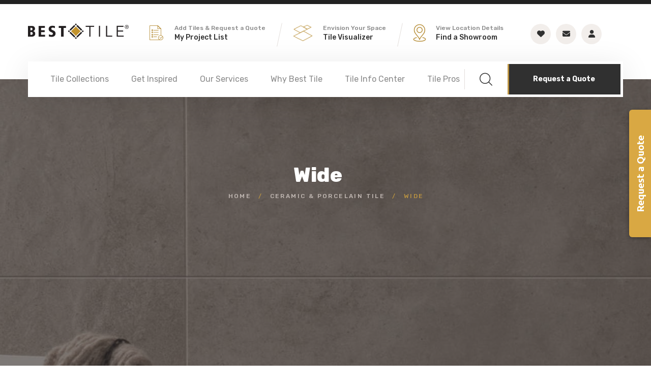

--- FILE ---
content_type: text/html; charset=utf-8
request_url: https://besttile.com/tile-collections/ceramic-and-porcelain/wide
body_size: 15882
content:

<!DOCTYPE html>
<html lang="en" dir="ltr" data-pnotify-firstpos1="140">
<head>
    <meta charset="UTF-8" />
    <meta name="viewport" content="width=device-width, initial-scale=1.0" />

    <title itemprop="name">Wide</title>
     <meta name="description" content="Wide Italian Porcelain Tile" />
        <meta name="keywords" content="" />
   
    <link href="/images/favicon.ico" rel="shortcut icon" />

    <!-- fonts -->
    <link rel="preconnect" href="https://fonts.googleapis.com">

    <link rel="preconnect" href="https://fonts.gstatic.com" crossorigin>

    <link href="https://fonts.googleapis.com/css2?family=Ubuntu:ital,wght@0,300;0,400;0,500;0,600;0,700;0,800;0,900;1,300;1,400;1,500;1,600;1,700;1,800;1,900&display=swap"
          rel="stylesheet">
 <link href="https://fonts.googleapis.com/css2?family=Rubik:ital,wght@0,300;0,400;0,500;0,600;0,700;0,800;0,900;1,300;1,400;1,500;1,600;1,700;1,800;1,900&display=swap"
          rel="stylesheet">

    <link rel="stylesheet" href="/assets/vendors/bootstrap/css/bootstrap.min.css" />
    <link rel="stylesheet" href="/assets/vendors/animate/animate.min.css" />
    <link rel="stylesheet" href="/assets/vendors/animate/custom-animate.css" />
    <link rel="stylesheet" href="https://cdnjs.cloudflare.com/ajax/libs/font-awesome/6.3.0/css/all.min.css" />
    <link rel="stylesheet" href="/assets/vendors/jarallax/jarallax.css" />
    <link rel="stylesheet" href="/assets/vendors/jquery-magnific-popup/jquery.magnific-popup.css" />
    <link rel="stylesheet" href="/assets/vendors/nouislider/nouislider.min.css" />
    <link rel="stylesheet" href="/assets/vendors/nouislider/nouislider.pips.css" />
    <link rel="stylesheet" href="/assets/vendors/odometer/odometer.min.css" />
    <link rel="stylesheet" href="/assets/vendors/swiper/swiper.min.css" />
    <link rel="stylesheet" href="/assets/vendors/ambed-icons/style.css">
    <link rel="stylesheet" href="/assets/vendors/tiny-slider/tiny-slider.min.css" />
    <link rel="stylesheet" href="/assets/vendors/reey-font/stylesheet.css" />
    <link rel="stylesheet" href="/assets/vendors/owl-carousel/owl.carousel.min.css" />
    <link rel="stylesheet" href="/assets/vendors/owl-carousel/owl.theme.default.min.css" />
    <link rel="stylesheet" href="/assets/vendors/bxslider/jquery.bxslider.css" />
    <link rel="stylesheet" href="/assets/vendors/bootstrap-select/css/bootstrap-select.min.css" />
    <link rel="stylesheet" href="/assets/vendors/vegas/vegas.min.css" />
    <link rel="stylesheet" href="/assets/vendors/jquery-ui/jquery-ui.css" />
    <link rel="stylesheet" href="/assets/vendors/timepicker/timePicker.css" />

    <!-- template styles -->
    <link rel="stylesheet" href="/assets/css/ambed.css?v=2272" />
    <link rel="stylesheet" href="/assets/css/ambed-responsive.css?v=120h" />

    <!-- modes css -->
    <link rel="stylesheet" href="/assets/css/ambed-light.css">
    
    <script src="/assets/vendors/jquery/jquery-3.6.0.min.js"></script>
        <!-- Google tag (gtag.js) -->
        <script async src="https://www.googletagmanager.com/gtag/js?id=G-QGZHQWLDB0"></script>
        <script>
          window.dataLayer = window.dataLayer || [];
          function gtag(){dataLayer.push(arguments);}
          gtag('js', new Date());
        
          gtag('config', 'G-QGZHQWLDB0');
    </script>
</head>
<body class="header_sticky">
  <div class="search-input" style="display:none;">
	      <span class="search-icon"><i class="fa fa-search"></i></span>
	        <span class="search-go"><i class="fa fa-chevron-right"></i></span>
	      <span class="search-close"><i class="fa fa-times"></i></span>
	       <input type="text" placeholder="Search Tile:" />
	
</div>
    <header class="main-header clearfix">
        <div class="main-header__top">
      
            <div class="container">



<div class="main-header__top-inner clearfix">
    <div class="main-header__logo">
        <a href="/">
            <img src="/assets/images/resources/logo-black.png" alt="" class="dark-logo">
            <img src="/assets/images/resources/logo-2.png" alt="" class="light-logo">
        </a>
    </div>
    <div class="main-header__top-right">
        <div class="main-header__top-right-content">
            <div class="main-header__top-address-box">
                <ul class="list-unstyled main-header__top-address">
                        <li>
                            <div class="icon">
                                <span class="icon-list"></span>
                            </div>
                            <div class="content">
                                <p>Add Tiles &amp; Request a Quote</p>
                                <h5><a href="/project-list">My Project List</a></h5>
                            </div>
                        </li>


                    <li>
                        <div class="icon">
                            <img src="/images/visualizer-icon.png" alt="" style="height: 32px;" />
                        </div>
                        <div class="content">
                            <p>Envision Your Space</p>
                            <h5><a href="/visualizer">Tile Visualizer</a></h5>
                        </div>
                    </li>
                    <li>
                        <div class="icon icon--location">
                            <span class="icon-location"></span>
                        </div>
                        <div class="content">
                            <p>View Location Details</p>
                            <h5><a href="/find-a-showroom">Find a Showroom</a></h5>
                        </div>
                    </li>
                </ul>
            </div>
            <div class="main-header__top-right-social">
                <a href="/favorites" title="Favorites"><i class="fa fa-heart"></i></a>
                <a href="/contact" title="Contact Us"><i class="fa fa-envelope"></i></a>

                    <a href="/request-samples" title="Request Samples"><i class="fa fa-user"></i></a>
            </div>
        </div>
    </div>
</div>






            </div>
        </div>

        <style type="text/css">
            .stricky-fixed .stickylogo {
                display: inline-block !important;
            }

            .stricky-fixed .main-menu__list > li {
                padding-top: 10px;
                padding-bottom: 10px;
            }

            .strickysocial {
                display: inline-block !important;
            }

            .stricky-fixed > .strickysocial {
                display: inline-block !important;
                list-style: none;
            }

            .strickysocial li {
                display: inline-block !important;
                display: inline-block !important;
                padding: 0 10px;
            }

                .strickysocial li i {
                    font-size: 28px;
                }

            .stricky-fixed .strickycontainer {
                width: 100% !important;
                max-width: 100% !important;
                padding: 0 80px;
                background: #fff;
            }

            .main-menu__wrapper-inner {
                padding-left: 0px;
            }
        </style>
        <nav class="mobile-menu-only" style="display:none;">
       <a href="#" class="mobile-nav__toggler"><i class="fa fa-bars"></i></a>
             <img src="/assets/images/resources/logo-black.png" alt="" class="dark-logo" />
             <div class="main-menu__search-btn-box">
	                                     <div class="main-menu__search-box">
	                                         <a href="#" class="main-menu__search search-toggler icon-magnifying-glass"></a>
	                                     </div>
	                                     <div class="main-menu__locations">
	                                     <div class="icon icon--location">
					                                 <a href="/find-a-showroom"><span class="icon-location"></span></a>
                        </div>
	                                     </div>
	                                     <div class="main-menu__btn-box">
	                                     <div class="quote-button">
	                                               <a href="/request-a-quote" class="thm-btn main-menu__btn">Request a Quote</a>
	                                         </div>                                   
	                                     </div>
                            </div>
        </nav>
        <nav class="main-menu clearfix">
            <div class="main-menu__wrapper clearfix">
                <div class="container strickycontainer" style="position: relative; z-index:3">
                    <div class="main-menu__wrapper-inner clearfix">
                        <div class="main-menu__left">
                            <div class="main-menu__main-menu-box">
                               

                                <ul class="main-menu__list">
                                    <li class="dropdown stickylogo" style="display:none;">
                                        <!--<div class="stickylogo" style="display:none;">-->
                                        <a href="/">
                                            <img src="/assets/images/resources/logo-black.png" alt="" class="dark-logo">
                                        </a>
                                        <!-- </div>-->
                                    </li>
                                    <li class="dropdown">
                                        <a href="/tile-collections">
                                            Tile Collections
                                            <span class="main-menu-border"></span>
                                        </a>
                                        <ul>
                                            <li><a href="/tile-collections/new-tile-arrivals">New Tile Arrivals</a></li>
                                            <li>
                                                <a href="/tile-collections/ceramic-and-porcelain">Ceramic and Porcelain</a>
                                            </li>
                                            <li>
                                                <a href="/tile-collections/natural-stone">Natural Stone</a>
                                            </li>
                                            <li>
                                                <a href="/tile-collections/glass">
                                                    Glass
                                                </a>
                                            </li>
                                            <li>
                                                <a href="/tile-collections/mosaics">
                                                    Mosaics
                                                </a>
                                            </li>
                                            <li><a href="/tile-collections/accessories">Accessories</a></li>
                                            <li><a href="/tile-collections/made-in-the-usa">Made in the USA</a></li>
                                            <li>
                                                <a href="/tile-collections/trending-looks">Trending Looks</a>
                                            </li>
                                            <li>
                                                <a href="/tile-collections/preferred-vendors">
                                                    Preferred Vendors
                                                </a>
                                            </li>
                                            <li>
                                                <a href="/tile-collections/collections-on-sale">
                                                    Collections
                                                    On Sale
                                                </a>
                                            </li>
                                        </ul>
                                    </li>

                                    <li class="dropdown">
                                        <a href="#">Get Inspired<span class="main-menu-border"></span></a>
                                        <ul>
                                            <li><a href="/design-ideas">Design Ideas Gallery</a></li>  
                                            <li><a href="/visualizer">Room Visualizer</a></li>
                                            <li><a href="/tileology">Tile Blog</a></li>  
		                        <li><a href="/mix-and-match-lookbook-2024.html" target="_blank">Mix &amp; Match Lookbook 2024</a></li>
		                        <li><a href="/fw-lookbook-2024.html" target="_blank">Fall/Winter Lookbook 2024</a></li>	
                                        </ul>
                                    </li>

                                    <li class="dropdown">
                                        <a href="/our-services">
                                            Our Services
                                            <span class="main-menu-border"></span>
                                        </a>
                                        <ul>
                                            <li>
                                                <a href="/latest-tile-fashions" title="Latest Tile Trends">
                                                    Latest Tile Fashions
                                                </a>
                                            </li>
                                            <li>
                                                <a href="/tile-design" title="Tile Design Services">
                                                    Tile Design Services
                                                </a>
                                            </li>
                                            <li>
                                                <a href="/expert-installation-advice" title="Tile Installation Help">
                                                    Expert Installation Advice
                                                </a>
                                            </li>
                                        </ul>
                                    </li>
                                    
                                    <li class="dropdown">
                                        <a href="/why-best-tile">
                                            Why Best Tile
                                            <span class="main-menu-border"></span>
                                        </a>
                                         <ul>
					                                            <li>
					                                                <a href="/our-story" title="Our Story">
					                                                    Our Story
					                                                </a>
					                                            </li>
					                                            <li>
					                                                <a href="/our-philosophy" title="Our Philosophy">
					                                                    Our Philosophy
					                                                </a>
					                                            </li>
					                                            <li>
					                                                <a href="/careers" title="Join Our Team">
					                                                    Careers
					                                                </a>
					                                            </li>
                                        </ul>
                                    </li>
                                    <li class="dropdown">
                                        <a href="/tile-information-center">
                                            Tile Info Center
                                            <span class="main-menu-border"></span>
                                        </a>
                                        <ul>

                                            <li>
                                                <a href="/selecting-the-right-tile">
                                                    Selecting the Right Tile
                                                </a>
                                            </li>
                                            <li>
                                                <a href="/shade-variation">
                                                    Shade Variation
                                                </a>
                                            </li>
                                            <li>
                                                <a href="/wear-rating-system">
                                                    Wear Rating System
                                                </a>
                                            </li>
                                            <li>
                                                <a href="/do-it-yourself">
                                                    DIY Installation
                                                </a>
                                            </li>
                                            <li>
                                                <a href="/maintaining-your-tile">
                                                    Maintaining Your Tile
                                                </a>
                                            </li>
                                            <li>
                                                <a href="/tile-calculator">
                                                    Tile Calculator
                                                </a>
                                            </li>
                                            <li>
                                                <a href="/tile-faq">
                                                    Frequently Asked Questions
                                                </a>
                                            </li>
                                            <li>
                                                <a href="/patterns">
                                                    Tile Patterns
                                                </a>
                                            </li>
                                            <li>
                                                <a href="/green-facts">
                                                    Green Facts
                                                </a>
                                            </li>
                                            <li>
                                                <a href="glossary">
                                                    Tile Glossary
                                                </a>
                                            </li>

                                            <li><a href="/tile-videos">Tile Videos</a></li>

                                            <li><a href="/product-literature">Product Literature</a></li>
                                        </ul>
                                    </li>
                                    <li class="dropdown">
                                        <a href="#">
                                            Tile Pros
                                            <span class="main-menu-border"></span>
                                        </a>
                                        <ul>

                                            <li>
                                                <a href="/architects-and-designers">
                                                    Architects and Designers
                                                </a>
                                            </li>
                                            <li>
                                                <a href="/contractors">
                                                    Contractors
                                                </a>
                                            </li>
                                            <li>
                                                <a href="/sample-request-login">
                                                    Sample Requests
                                                </a>
                                            </li>
                                            <li>
                                                <a target="_blank" href="https://shop.eastcoasttile.com">
                                                    Trade Login
                                                </a>
                                            </li>
                                        </ul>


                                    </li>

                                </ul>
                            </div>
                        </div>
                        <script>
			$(document).ready(function(){
			$('.search-input input').keypress(function (e) {
			 var key = e.which;
			 if(key == 13)
			  { 
			  window.location.replace('/search/' + $('.search-input input').val());
					
			  }
                        }); 
			
			$('.search-go').on('click', function(e){
					 window.location.replace('/search/' + $('.search-input input').val());
							});
			
			  $('.search-close').on('click', function(e){
				$('.search-input').slideUp();
				});
			
			  $('.search-toggler').on('click', function(e){
			    if ( $('.search-input').css('display') == 'none' ) {
			    $('.search-input').slideDown();
			    $('.search-input input').focus()
			       }
			    else {
                               $('.search-input').slideUp();
                               $('.search-input input').val('');
			       }
			     });
			});
                        </script>
                        <style type="text/css">
                            .search-input { width: 100%;
  transform: translateY(0);
  box-shadow: 0 10px 15px #0000001a;
  margin-top: 0px;
  padding-top: 0px;
  padding-left: 300px;
  padding-right:300px;
  background: #fff;
  position: fixed;
  top: 0;
  z-index: 1000;
  clear: both;
  height: 61px;
			  }
  
			  .search-go {
			 position: relative;
			   right: 50px;
			   top: 15px;
			   cursor: pointer;
			   z-index: 1000;
			   font-weight: 900;
			   font-size: 32px;
		  padding: 0 20px;
		  float:right;
			}
              .search-input .search-icon { 
                   color: #999;
                   z-index: 1000;
                   color: var(--ambed-base, #ba9341);
                   font-size: 23px;
                   position:absolute;
                   top:16px;
              }               
                              
                              .search-input input {
                              background: #fff;
                              text-align:left;
			      	position: absolute;
			      	display: block;
			      	vertical-align: middle;
			      	-webkit-appearance: none;
			      	outline: none !important;
			      	font-size: 14px;
			      	font-weight: 700;
			      	padding: 15px 10px 15px 30px;
			      	z-index: 1;
			      margin: 0 auto;
			      border-left: solid 0px #ddd;
			      border-bottom: solid 0px #ddd;
			      border-top: solid 0px #ddd;
			      border-right: solid 0px #ddd;
			      width: 600px;
			      color:#333;
                                }
                                
                                .search-input input::-webkit-input-placeholder { /* WebKit, Blink, Edge */
				    color: var(--ambed-base, #ba9341);
				}
				.search-input input:-moz-placeholder { /* Mozilla Firefox 4 to 18 */
				   color: var(--ambed-base, #ba9341);
				   opacity:  1;
				}
				.search-input input::-moz-placeholder { /* Mozilla Firefox 19+ */
				   color: var(--ambed-base, #ba9341);
				   opacity:  1;
				}
				.search-input input:-ms-input-placeholder { /* Internet Explorer 10-11 */
				   color: var(--ambed-base, #ba9341);
				}
				.search-input input::-ms-input-placeholder { /* Microsoft Edge */
				   color: var(--ambed-base, #ba9341);
				}
				
				.search-input input::placeholder { /* Most modern browsers support this now. */
				   color: var(--ambed-base, #ba9341);
}
.search-close {
	position: absolute;
	right: 20px;
	top: 15px;
	z-index: 1;
	cursor: pointer;
}
                        </style>
                        <div class="main-menu__right">
                            <div class="main-menu__search-btn-box">
                                <div class="main-menu__search-box">
                                    <a href="#" class="main-menu__search search-toggler icon-magnifying-glass"></a>
                                </div>
                                <div class="main-menu__btn-box">
                                <div class="quote-button">
                                          <a href="/request-a-quote" class="thm-btn main-menu__btn">Request a Quote</a>
                                    </div>                                   
                                </div>
                            </div>
                        </div>
                    </div>

                </div>
                       
                        
            </div>
        </nav>
                       
    </header>

    <div class="stricky-header stricked-menu main-menu">
        <div class="sticky-header__content"></div><!-- /.sticky-header__content -->
    </div><!-- /.stricky-header -->


    


<style type="text/css">
    .tile-info-section {
    }

        .tile-info-section table {
        }

        .tile-info-section p {
        }

        .tile-info-section h3 {
            padding-top: 30px;
        }

        .tile-info-section h4 {
            padding-top: 30px;
        }

        .tile-info-section h5 {
            padding-top: 30px;
        }

        .tile-info-section h6 {
            padding-top: 30px;
        }

        .tile-info-section ol {
        }

    .header-information {
        background: #900;
        color: #fff;
        font-size: 15px;
        font-weight: 600;
        text-align: center;
        padding: 15px 0;
        border-bottom: 1px solid #400;
    }

        .header-information i {
            padding-right: 7px;
        }

    .social {
        float: right;
    }

        .social li {
            float: right;
            padding: 7px;
        }

    .locations-home {
        padding: 0 100px;
        text-align: center;
    }

    .main-state a {
        display: block;
        font-size: 13px;
    }

    .wear-rating-list {
        padding: 60px 0 100px 0;
    }

        .wear-rating-list p {
            display: inline;
            font-size: 16px;
            padding-bottom: 10px;
        }

        .wear-rating-list b {
            display: inline;
            padding-right: 10px;
            font-size: 16px;
        }

    .wear-row {
        padding-bottom: 10px;
    }

    .right-img {
        float: right;
        width: 100%;
        padding: 10px 0 20px 30px;
    }

    .orange {
        color: #d9a843 !important;
    }

    ul.diamond {
        padding-left: 10px;
        font-size: 15px;
        line-height: 21px;
    }

        ul.diamond li {
            list-style-type: disc;
            padding-left: 5px;
            padding-bottom: 6px;
        }

    .nopad {
        padding: 0 !important;
    }

    .diy-section {
        padding: 20px 0;
    }

        .diy-section p {
            padding: 0 0 20px 0;
        }

        .diy-section h3 {
            color: #d9a843;
            padding: 0px 0 10px 0;
            font-size: 30px;
        }

        .diy-section h4 {
            color: #000;
            padding: 30px 0 10px 0;
            font-size: 20px;
        }

        .diy-section .grayh4 {
            background: #eee;
            text-align: center;
            padding: 4px 0;
            margin: 30px 0 5px 0;
            font-size: 17px;
        }

        .diy-section .ulhalf {
            margin-left: 20px;
        }

            .diy-section .ulhalf li {
                display: inline-block;
                width: 46%;
            }

                .diy-section .ulhalf li:before {
                    content: "\2022";
                    display: inline-block;
                    width: 1em;
                    margin-left: -1em
                }

        .diy-section .ulfull {
            margin-left: 20px;
        }

            .diy-section .ulfull li:before {
                content: "\2022";
                display: inline-block;
                width: 1em;
                margin-left: -1em
            }

        .diy-section table {
            margin-top: 10px;
            margin-bottom: 20px;
        }

            .diy-section table.tablecenter {
                text-align: center;
            }

            .diy-section table .grayrow {
                background: #efefef;
            }

            .diy-section table thead {
                background: #ddd;
            }

                .diy-section table thead td {
                    padding: 7px 7px;
                    font-weight: 700;
                    color: #000;
                }

            .diy-section table tbody td {
                padding: 2px 3px;
                font-size: 13px;
                width: 50%;
            }

    .ek_categorylist_maincategory {
        padding-left: 15px;
    }

        .ek_categorylist_maincategory i {
            padding-right: 5px;
        }

    .selected a {
        color: #d9a843;
    }

    .patternli {
        clear: both;
    }

        .patternli li {
            width: 30%;
            text-align: center;
            padding: 0 2% 2% 0;
            display: inline-block;
        }

    .colorli li {
        display: block;
        clear: both;
    }

    .colorli .ek_facettypeitem {
    }

    .attr {
        border-radius: 9px;
        display: inline-block;
        height: 15px;
        margin-right: 7px;
        width: 15px;
    }

    .ek_selectedfacetcontainer {
        padding: 0 0 20px 0;
    }

        .ek_selectedfacetcontainer b {
            padding: 0 30px 0 0;
        }

        .ek_selectedfacetcontainer a {
            display: inline-block;
            padding: 0 20px;
            border-bottom: solid 4px #ddd;
            margin: 0 20px 0 0;
        }

    .categoryanchors {
        display: block;
        background: #222;
        padding: 10px 0px;
        text-align: center;
    }

        .categoryanchors a {
            border-right: 1px solid #555;
            color: #fff;
            display: inline-block;
            font-size: 22px;
            font-weight: 500;
            line-height: 25px;
            padding: 4px 40px;
            letter-spacing: 1px;
        }

            .categoryanchors a:last-child {
                border-right: none;
            }

    .rootcategories {
        padding: 60px 0;
        text-align: center;
    }

    .rootcategoriesgray {
        background: #eee;
        padding: 60px 0;
        text-align: center;
    }

        .rootcategories img, .rootcategoriesgray img {
            padding-top: 30px;
            padding-bottom: 30px;
            width: 100%;
        }

        .rootcategories h4, .rootcategoriesgray h4 {
            font-size: 25px;
            padding-bottom: 10px;
        }

        .rootcategories p, .rootcategoriesgray p {
            font-size: 16px;
            padding: 0 10%;
        }

        .rootcategories a.goldlink, .rootcategoriesgray a.goldlink {
            border: 1px solid #d9a843;
            border-radius: 0 12px;
            color: #000;
            display: inline-block;
            font-weight: 700;
            margin-top: 40px;
            padding: 10px 40px;
            text-transform: uppercase;
        }


    #designideas .thumbnails img {
        width: auto;
    }

    #productinfo h1 {
        font-size: 30px;
        line-height: 40px;
        padding-bottom: 7px;
    }

    #productinfo p {
        font-size: 15px;
        line-height: 19px;
        padding: 0 0 30px;
    }

    #productinfo img {
        padding: 0 30px 0 0;
    }
    /*Design Ideas*/
    .designideascategories {
        padding: 0px 0 0 0;
        text-align: center;
    }

    .designideascategoriesgray {
        background: #eee;
        padding: 30px 0;
        text-align: center;
    }

        .designideascategories img, .designideascategoriesgray img {
            width: 100%;
        }

        .designideascategories h4, .designideascategoriesgray h4 {
            font-size: 25px;
            margin-top: 5%;
            padding-bottom: 10px;
        }

        .designideascategories p, .designideascategoriesgray p {
            font-size: 16px;
            padding: 0 10%;
        }

        .designideascategories a, .designideascategoriesgray a {
            border: 1px solid #d9a843;
            border-radius: 0 12px;
            color: #000;
            display: inline-block;
            font-weight: 700;
            margin-top: 40px;
            padding: 10px 40px;
            text-transform: uppercase;
        }

    section.aanddsectiontitle {
        padding: 60px 0 0 0;
    }

    section.aandd {
        padding: 0 0 60px 0;
    }

        section.aandd h3 {
            font-size: 25px;
            padding-bottom: 10px;
        }

        section.aandd p {
            padding-bottom: 30px;
        }

        section.aandd img {
            padding: 0 0 30px 30px;
        }

    section.aanddboxes {
        padding: 80px 0;
    }

        section.aanddboxes img {
            padding-bottom: 20px;
        }

        section.aanddboxes h6 {
            padding-bottom: 20px;
        }

        section.aanddboxes p {
            line-height: 1.1em;
            padding-bottom: 10px;
        }

        section.aanddboxes a {
            font-size: 16px;
            font-weight: 700;
            color: #000;
        }
    /*Product Details*/

    .productdetailssection {
    }

    .productdetailssectiongray {
    }

    #patterns h4 {
        padding-bottom: 30px;
    }

    #patterns img {
        padding: 0;
    }

    #patterns span {
        padding: 10px 0 20px 0;
        display: block;
    }

    .footer-logo img {
        width: 50%;
    }

    .footer-tag {
        text-align: center;
    }

    .footer-fas a {
        text-align: right;
        display: block;
    }

    .infotable {
        padding-top: 20px;
        padding-bottom: 60px;
        width: 100%;
    }

        .infotable body {
            width: 100%;
        }

        .infotable tr {
            border-bottom: solid 1px #ddd;
        }

        .infotable td {
            padding: 7px 5px 7px 5px;
            font-size: 16px;
            text-align: left;
            vertical-align: middle;
        }

    #tilesizes h6 {
        font-weight: 400;
    }

    #tilesizes a {
        padding-top: 5px;
    }

    .section-title__title {
        font-size: 27px !important;
    }

    .uldownloads {
        width: 100%;
        margin: 0;
        padding: 0;
    }

        .uldownloads li {
            display: inline-block;
            width: 23%;
        }

            .uldownloads li img {
                padding-right: 7px;
                width: 28px;
                margin-top: -3px;
            }
            
            
            @media screen and (max-width: 480px) {
	     
            .sy-slide strong { left:0 !important; width: 100% !important; }
}
</style>


<section class="page-header" style="height: 900px;">
    <div class="page-header-bg" style="background-image: url(//besttile.com/media/image/12217/wide.jpg);">
        <div class="page-header__inner" style="position: absolute;
  display: block;
  text-align: center;
  z-index: 15;
  top: 300px;
  width: 100%;">
            <div class="page-header-shading" style="display: inline-block;
  padding: 10px 50px 15px 20px;">


                <h2>Wide</h2>
                <ul class="thm-breadcrumb list-unstyled">

<ul>
    <li><a href="/" title="Top" itemprop="url">Home</a></li>

            <li>/</li>
            <li><a href="/tile-collections/ceramic-and-porcelain" title="Ceramic &amp; Porcelain Tile" itemprop="url">Ceramic &amp; Porcelain Tile</a></li>
            <li>/</li>
            <li>Wide</li>
</ul>
                </ul>
            </div>
        </div>
    </div>

</section>
<!--Product Details Start-->

<section class="product-details">
    <div class="container">
        <div class="row">

            <div class="col-lg-12 col-xl-12">

                <div class="vhparent">
                    <div class="vhchild">

                        <div class="project-details__details-content">
                            <h3 class="product-details__title">The Wide Collection                         
                            
</h3>
                           
                        </div>
                        <p class="project-details__room-wallpapers-text" style="margin-top: 30px; margin-bottom: 0px;">
                            The Wide collection from Italy is a high-quality, color body porcelain that expresses the aging process of industrial cement surfaces. With a warmth that is unusual for cutting-edge style trend products, the line is available in a 12" x 24" format in four colors with coordinating 3" x 24" trim. Wide's extremely low shade variation makes it perfect for spaces requiring solid color and subtle movement applications. Rated the most durable wear use for all residential and commercial uses. 
                        </p>


                        <div class="project-details__details-content">
                                <p class="project-details__details-name">
                                        <ul class="uldownloads">
                                            						                   <li>
						                       <a href="/btdownloads/3c1b8a8a-fb42-4539-b3ff-e0e42f14ef75.pdf/" type="application/pdf" target="_blank"><img src="/images/download-icon.png" alt="" /><span>Technical Data Sheet</span></a>
						                   </li>
                                        </ul>
                                    </p>

                        </div>

                    </div>
                </div>
            </div>
        </div>
    </div>
</section>
<div id="product_details">



        <section id="tilesizes" style="margin-top: 0px; padding-top: 20px; background: #fff !important">
            <div class="container">
                <div class="section-title text-center" style="margin-bottom: 40px;">
                    <h2 class="section-title__title">Tile Sizes</h2>
                    <div class="section-title__line"></div>
                </div>
                <div class="row">
                    <div class="col-md-12">
                                    <div class="row">
                                        <div class="col-md-12">


                                                <h6 style="color: #898989; margin: 0 0 20px 0; padding: 20px 0 10px 0; font-weight: 400; text-align: left; border-bottom: solid 1px #ddd; font-size: 18px;"> 12x24  </h6>
                                        </div>
                                    </div>
                                    <div class="row">
                                                    <div class="col-md-3 col-6 text-center">
                                                        <a href="https://besttile.com/tile-collections/ceramic-and-porcelain/wide/4658" title="285174 - 12+ Week Lead Time" tile="Wide<br />fog<br />12x24<br />285174<br />12+ week lead time<br /><a class='addtosamplerequest' href='#' data-sampleid='285174' style='color: #fff; display:block; padding-top:10px;'><i class='fa fa-cart-plus'></i> Add to Project List</a>">
                                                            <img src="//besttile.com/media/image/7782/fa308655-adb4-4fc3-a9ca-a921c35ad520.jpg?size=800" alt="fog 285174" style="padding:0; height: auto; width: 100%;" />
                                                        </a> <span style="display:block; padding-bottom: 30px;">Fog</span>
                                                    </div>
                                                    <div class="col-md-3 col-6 text-center">
                                                        <a href="https://besttile.com/tile-collections/ceramic-and-porcelain/wide/4659" title="286119 - 12+ Week Lead Time" tile="Wide<br />steel<br />12x24<br />286119<br />12+ week lead time<br /><a class='addtosamplerequest' href='#' data-sampleid='286119' style='color: #fff; display:block; padding-top:10px;'><i class='fa fa-cart-plus'></i> Add to Project List</a>">
                                                            <img src="//besttile.com/media/image/7783/cdc78573-6d1f-4b0c-9312-43f62f6a0e8f.jpg?size=800" alt="steel 286119" style="padding:0; height: auto; width: 100%;" />
                                                        </a> <span style="display:block; padding-bottom: 30px;">Steel</span>
                                                    </div>
                                                    <div class="col-md-3 col-6 text-center">
                                                        <a href="https://besttile.com/tile-collections/ceramic-and-porcelain/wide/4660" title="286120 - 12+ Week Lead Time" tile="Wide<br />street<br />12x24<br />286120<br />12+ week lead time<br /><a class='addtosamplerequest' href='#' data-sampleid='286120' style='color: #fff; display:block; padding-top:10px;'><i class='fa fa-cart-plus'></i> Add to Project List</a>">
                                                            <img src="//besttile.com/media/image/7784/5d4249d9-5e0b-4e51-a690-a45263b0cf92.jpg?size=800" alt="street 286120" style="padding:0; height: auto; width: 100%;" />
                                                        </a> <span style="display:block; padding-bottom: 30px;">Street</span>
                                                    </div>
                                                    <div class="col-md-3 col-6 text-center">
                                                        <a href="https://besttile.com/tile-collections/ceramic-and-porcelain/wide/4661" title="286121 - 12+ Week Lead Time" tile="Wide<br />vapour<br />12x24<br />286121<br />12+ week lead time<br /><a class='addtosamplerequest' href='#' data-sampleid='286121' style='color: #fff; display:block; padding-top:10px;'><i class='fa fa-cart-plus'></i> Add to Project List</a>">
                                                            <img src="//besttile.com/media/image/7785/42dfd12c-daa9-4c92-b090-b650dadd59e2.jpg?size=800" alt="vapour 286121" style="padding:0; height: auto; width: 100%;" />
                                                        </a> <span style="display:block; padding-bottom: 30px;">Vapour</span>
                                                    </div>
                                    </div>
                        <br />
                        <br />
                    </div>
                </div>
            </div>
        </section>
            <section id="designideas" class="rootcategoriesgray">
            <div class="container">
                <div class="row justify-content-center">
                    <div class="col-md-12">
                        <div class="section-title text-center">
                            <h2 class="section-title__title">Tile Design Ideas</h2>
                            <div class="section-title__line"></div>
                        </div>

                        <ul id="thumbnails">
                                <li>
                                    <a href="#slide1">
                                        <img src="//besttile.com/media/image/2658/f6bb7b70-d586-4900-ba08-7fafed735108.jpg">
                                    </a>
                                </li>
                                <li>
                                    <a href="#slide2">
                                        <img src="//besttile.com/media/image/2659/da958c44-208a-4105-a199-f415acbe48e2.jpg">
                                    </a>
                                </li>
                        </ul>
                        <div class="thumb-box">
                            <ul class="thumbs"  style="margin-left:0px;padding-left: 0px;">
                                    <li>
                                        <a href="#1" data-slide="1">
                                            <img src="//besttile.com/media/image/2658/f6bb7b70-d586-4900-ba08-7fafed735108.jpg?size=800">
                                        </a>
                                    </li>
                                    <li>
                                        <a href="#2" data-slide="2">
                                            <img src="//besttile.com/media/image/2659/da958c44-208a-4105-a199-f415acbe48e2.jpg?size=800">
                                        </a>
                                    </li>
                            </ul>
                        </div>
                    </div>
                </div>
            </div>
        </section>
            <section id="specifications" class="rootcategories">
            <div class="container">
                <div class="row">
                    <div class="col-md-12">
                        <div class="section-title text-center">
                            <h2 class="section-title__title">Specifications</h2>
                            <div class="section-title__line"></div>
                        </div>
                        <table class="infotable text-left">

                                <tr>
                                    <td style="min-width: 35%;">Sizes Available</td>
                                    <td>12x24, 3x24 bullnose</td>
                                </tr>
                                                                <tr>
                                        <td style="min-width: 35%;">Material</td>
                                        <td>Porcelain</td>
                                    </tr>
                                    <tr>
                                        <td style="min-width: 35%;">Wear Rating</td>
                                        <td>5 - Walls + Residential / Commercial Floor Applications</td>
                                    </tr>
                                    <tr>
                                        <td style="min-width: 35%;">Shade Variation</td>
                                        <td>V2</td>
                                    </tr>
                                    <tr>
                                        <td style="min-width: 35%;">Frost Proof</td>
                                        <td>Yes</td>
                                    </tr>
                                    <tr>
                                        <td style="min-width: 35%;">Country of Origin</td>
                                        <td>Italy</td>
                                    </tr>
                                    <tr>
                                        <td style="min-width: 35%;">Additional Information</td>
                                        <td>Per ANSI standard A108.02,4.3.8.2; tiles longer than 15" should not be staggered more than 1/3 the length of the tile.</td>
                                    </tr>
                        </table>
                    </div>
                </div>
            </div>
        </section>
                                    
        <section class="brand-one brand-two">
            <div class="container">
                <div class="brand-one__inner">
                    <div class="section-title text-center">
                        <h2 class="section-title__title">Patterns</h2>
                        <div class="section-title__line"></div>
                    </div>
                    <div class="row">
                        <div class="col-xl-12">
                            <div class="brand-one__main-content">
                                <div class="thm-swiper__slider swiper-container" data-swiper-options='{"spaceBetween": 100, "slidesPerView": 5, "autoplay": { "delay": 5000 }, "breakpoints": {
                           "0": {
                               "spaceBetween": 20,
                               "slidesPerView": 2
                           },
                           "375": {
                               "spaceBetween": 20,
                               "slidesPerView": 2
                           },
                           "575": {
                               "spaceBetween": 20,
                               "slidesPerView": 3
                           },
                           "767": {
                               "spaceBetween": 30,
                               "slidesPerView": 4
                           },
                           "991": {
                               "spaceBetween": 30,
                               "slidesPerView": 6
                           },
                           "1199": {
                               "spaceBetween": 40,
                               "slidesPerView": 6
                           }
                       }}'>
                                    <div class="swiper-wrapper">
                                            <div class="swiper-slide">
                                                <a href="/images/Patterns/15c1ce2e-b12c-429c-a888-7173ef109994.pdf" target="_blank" style="border: none; padding: 0; margin: 0; display:block;">
                                                    <img alt="" src="/images/Patterns/1f715075-534a-4de6-bb56-23afa4380d8b.jpg" style="width:100%;">
                                                </a>
                                                
                                            </div>
                                            <div class="swiper-slide">
                                                <a href="/images/Patterns/4665803f-8e24-4ae5-b2ae-2058422e9b95.pdf" target="_blank" style="border: none; padding: 0; margin: 0; display:block;">
                                                    <img alt="" src="/images/Patterns/a4b00df8-d2d9-4cff-965f-ef62e941fe4b.jpg" style="width:100%;">
                                                </a>
                                                
                                            </div>
                                            <div class="swiper-slide">
                                                <a href="/images/Patterns/b2b7d33f-8b59-4910-955d-6c10376a7e1d.pdf" target="_blank" style="border: none; padding: 0; margin: 0; display:block;">
                                                    <img alt="" src="/images/Patterns/ca8fe962-1719-4de5-9699-c692ed5af55f.jpg" style="width:100%;">
                                                </a>
                                                
                                            </div>
                                            <div class="swiper-slide">
                                                <a href="/images/Patterns/bb1bdcf2-8dc9-4ec3-a24a-64b6527a15a8.pdf" target="_blank" style="border: none; padding: 0; margin: 0; display:block;">
                                                    <img alt="" src="/images/Patterns/977482a1-5f69-43de-858c-f4b4a93d2638.jpg" style="width:100%;">
                                                </a>
                                                
                                            </div>
                                    </div>
                                </div>
                            </div>
                        </div>
                    </div>
                </div>
            </div>
        </section>
            <section class="rootcategories" >
            <div class="container">
                <div class="section-title text-center" style="margin-bottom: 40px;">
                    <h2 class="section-title__title">Related Tile Collections</h2>
                    <div class="section-title__line"></div>
                </div>
                <div class="row">

                        <div class="col-md-4">
                            <div class="imagebox style1" style="margin:0; padding:0;">
                                <div class="imagebox-header">
                                    <a style="border: 0; padding: 0 0 5px 0; margin:0;" href="/tile-collections/ceramic-and-porcelain/link">
                                            <img alt="rand" style="margin:0; padding:0;" src="//besttile.com/media/image/9787/link.jpg?size=350">

                                    </a>
                                </div>
                                <span>
                                    Link
                                </span>
                            </div>
                        </div>
                        <div class="col-md-4">
                            <div class="imagebox style1" style="margin:0; padding:0;">
                                <div class="imagebox-header">
                                    <a style="border: 0; padding: 0 0 5px 0; margin:0;" href="/tile-collections/ceramic-and-porcelain/step-in">
                                            <img alt="rand" style="margin:0; padding:0;" src="//besttile.com/media/image/11010/step-in.jpg?size=350">

                                    </a>
                                </div>
                                <span>
                                    Step In
                                </span>
                            </div>
                        </div>
                        <div class="col-md-4">
                            <div class="imagebox style1" style="margin:0; padding:0;">
                                <div class="imagebox-header">
                                    <a style="border: 0; padding: 0 0 5px 0; margin:0;" href="/tile-collections/ceramic-and-porcelain/foundry26">
                                            <img alt="rand" style="margin:0; padding:0;" src="//besttile.com/media/image/1575/38559689-85ee-4912-9707-65ca4f132595_foundry26_490x250.jpg?size=350">

                                    </a>
                                </div>
                                <span>
                                    Foundry26
                                </span>
                            </div>
                        </div>

                </div>
            </div>
        </section>
</div>

<img id="easyquotebutton" src="/images/quotebutton.png" alt="free tile quote" />


<style type="text/css">
    .subscribe-content {
    }

        .subscribe-content h3 {
            color: var(--ambed-black, #3c3531);
            font-family: var(--ambed-font, "Rubik", sans-serif);
        }

            .subscribe-content h3 + p {
                padding-top: 5px;
                line-height: 24px;
                font-family: var(--ambed-font, "Rubik", sans-serif);
            }

        .subscribe-content label {
            display: block;
        }

        .subscribe-content input {
            display: block;
            width: 100%;
            padding: 5px 0 0 0;
        }

        .subscribe-content select {
            display: block;
            width: 100%;
        }
</style>

<div id="myModal" class="modal" style="display:none;left: unset !important; top: 5% !important;">
    <div class="modal-content">
        <span class="modal-close">&times;</span>
        <div class="modal-body">
            <div class="div-contact-div style3 three v3">
                <div class="subscribe-content">
                    <div class="col-md-12">
                        <div class="contact-form">
                            <div class="row">
                                <div class="col-md-12">
                                    <h3>Request a Quote</h3>
                                    <p>Thank you for your interest in "<span id="quoteproductname"></span>". Please complete the form below, then click the 'Submit' button, to request a free quote.</p>
                                </div>
                            </div>
                            <div class="row">
                                <div class="col-md-12">
                                    <label>*Select Closest Location</label>
                                    <select id="contact_location" style="border: 2px solid #e5e5e5">
                                        <option value="0">Please Select</option>
                                        <option value="5c231838-5bfc-4b53-ab59-f27c1e29431a">Dedham, MA</option>
                                        <option value="5fe76b77-bff8-4cce-9736-7b757f40167a">Plymouth, MA</option>
                                        <option value="f898163c-3a74-4619-aba6-ceea26b20c79">Shrewsbury, MA</option>
                                        <option value="6e477cfd-97d0-4f7f-ba0e-13890d313f18">Springfield, MA</option>
                                        <option value="7bf93e1a-480d-4a39-b5bc-30b760d61eda">Columbia, MD</option>
                                        <option value="f36dd48b-ea3a-4242-92df-66dd0fc2c1c7">Frederick, MD</option>
                                        <option value="8d6e89a9-c11e-4d44-aacb-21bb20f90cad">Rockville, MD</option>
                                        <option value="247e0df6-f5bc-4d96-96b3-829078a445e3">Charlotte, NC</option>
                                        <option value="04ca7f45-b6bf-4679-b5cf-82991c674ea3">Durham, NC</option>
                                        <option value="0a4cc1ac-a9dc-4374-8a2d-a9ff2a53eb73">Greensboro, NC</option>
                                        <option value="0ac1e640-edcc-4b9a-bae3-0b8c5045bcd6">Raleigh, NC</option>
                                        <option value="19bf6371-bf7d-4b2e-9d2b-c04e32a22544">Hampton, NH</option>
                                        <option value="da1de2ac-af84-4aaa-8769-b552b4db51fe">East Brunswick, NJ</option>
                                        <option value="4964dfeb-4efa-41de-904f-94ca763db6cf">Keyport, NJ</option>
                                        <option value="f4916a62-aaba-4063-972e-0025bcc1051e">Lanoka Harbor, NJ</option>
                                        <option value="1004e680-d291-42b4-88a7-ec44645a4248">Cheektowaga, NY</option>
                                        <option value="89056d10-5fb5-4b70-8f29-85db9e4810b7">Rochester, NY</option>
                                        <option value="acec8cb5-53d7-4a5b-991e-680d7ffcf9d0">Saratoga Springs, NY</option>
                                        <option value="d94c6281-a43f-4f78-8d39-8ad276c4ab77">Schenectady, NY</option>
                                        <option value="7ed5a2c3-a88f-40b9-ac91-f563663f57e7">Syracuse, NY</option>
                                        <option value="1ac6c687-761c-4834-93d1-53ea14a41107">Wappingers Falls, NY</option>
                                        <option value="1194f529-5cc3-417a-a6cf-a2423497bb75">Wexford, PA</option>
                                        <option value="39f18ffe-313a-4a61-a716-83ab51352617">Warwick, RI</option>
                                        <option value="b1adbb8d-b801-40aa-817a-bb63be4b9a31">Falls Church, VA</option>
                                        <option value="eb9864a9-c57d-46de-847a-564751fddb03">Lorton, VA</option>
                                        <option value="311abef5-cf40-461a-8e90-3c0a30eadc37">Richmond, VA</option>
                                        <option value="973f3fde-90d4-459f-beec-e1763804b77b">Williston, VT</option>

                                    </select>
                                </div>
                                <div class="col-md-12">
                                    <label>*Name / Company</label>

                                    <input runat="server" id="contact_name" name="contact_name" type="text" />
                                </div>
                                <div class="col-md-12">
                                    <label>
                                        *Email
                                    </label>
                                    <input runat="server" id="contact_email" name="contact_email" type="text" />
                                </div>
                                <div class="col-md-12">
                                    <label>
                                        Phone Number
                                    </label>
                                    <input runat="server" id="contact_phone" name="contact_phone" type="text" />
                                </div>
                            </div>
                            <div class="row">
                                <div class="col-md-12">
                                    <label>
                                        Tile Sizes / Square Footage Needed
                                    </label>
                                    <input id="contact_message" name="contact_message" type="text" />
                                </div>
                            </div>
                            <div class="row">
                                <div class="col-md-12 text-center">
                                    <a href="#" id="contact_button" class="general-button-yellow" data-request-url="/Contact/%20SendQuickQuoteEmail">SUBMIT</a>
                                </div>
                            </div>
                        </div>
                    </div>
                </div>
            </div>
        </div>
    </div>
</div>
<div id="pageloading" style="display:none;"> <div class="imgcontainer"><img src="/images/loading.gif" alt="page loading" /><h4>Please Wait...</h4></div></div>
<link href="/css/product.css?v=aaa" rel="stylesheet" />
        <script src="/js/product.js"></script>
        <script src="/js/simplelightbox/simpleLightbox.min.js"></script>
        <link href="/js/simplelightbox/simpleLightbox.min.css" rel="stylesheet" />
        <link href="/js/slippry/dist/slippry.css" rel="stylesheet" />
        <script src="/js/slippry/dist/slippry.min.js"></script>


    <!--Site Footer Start-->
    <footer class="site-footer site-footer-two">
        <div class="site-footer-bg" style="background:#111;">
        </div>
        <div class="site-footer__top">
            <div class="container">
                <div class="row">
                    <div class="col-xl-3 col-lg-6 col-md-6 wow fadeInUp" data-wow-delay="100ms">
                        <div class="footer-widget__column footer-widget__about">
                            <div class="footer-widget__logo">
                                <a href="/"><img src="/assets/images/resources/logo-2.png" alt=""></a>
                            </div>
                            <div class="footer-widget__about-text-box">
                                <p class="footer-widget__about-text">Beautiful Rooms from Start to Finish</p>
                            </div>
                            <div class="site-footer__social">
                                <a href="https://www.instagram.com/besttile/"><i class="fab fa-instagram"></i></a>
                                <a href="https://www.facebook.com/besttile"><i class="fab fa-facebook"></i></a>
                                <a href="http://www.pinterest.com/BestTile/"><i class="fab fa-pinterest-p"></i></a>
                                <a href="https://www.linkedin.com/company/best-tile"><i class="fab fa-linkedin"></i></a>
                            </div>
                        </div>
                    </div>
                    <div class="col-xl-3 col-lg-6 col-md-6 wow fadeInUp" data-wow-delay="200ms">
                        <div class="footer-widget__column footer-widget__explore clearfix">
                            <h3 class="footer-widget__title">Company Info</h3>
                            <ul class="footer-widget__explore-list list-unstyled clearfix">
                                <li><a href="/careers">Join Our Team</a></li>
                                <li><a href="/our-story">Our Story</a></li>
                                <li><a href="/our-services">Our Services</a></li>
                                <li><a href="/find-a-showroom">Our Locations</a></li>
                                <li><a href="/privacy">Privacy Policy</a></li>
                                <li><a href="/accessibility-notice">Accessibility Notice</a></li>
                            </ul>
                        </div>
                    </div>
                    <div class="col-xl-3 col-lg-6 col-md-6 wow fadeInUp" data-wow-delay="300ms">
                        <div class="footer-widget__column footer-widget__services clearfix">
                            <h3 class="footer-widget__title">Resources</h3>
                            <ul class="footer-widget__services-list list-unstyled clearfix">
                                <li><a href="/maintaining-your-tile">Maintaining Your Tile</a></li>
                                <li><a href="/selecting-the-right-tile">Selecting the Right Tile</a></li>
                                <li><a href="/tile-calculator">Tile Calculator</a></li>
                                <li><a href="/product-literature">Product Literature</a></li>
                                <li><a href="/visualizer">Tile Visualizer</a></li>
                                <li><a href="https://shop.eastcoasttile.com/">Trade Login</a></li>
                            </ul>
                        </div>
                    </div>
                    <div class="col-xl-3 col-lg-6 col-md-6 wow fadeInUp" data-wow-delay="400ms">
                        <div class="footer-widget__column footer-widget__contact clearfix">
                            <h3 class="footer-widget__title">Contact</h3>
                            <ul class="footer-widget__contact-list list-unstyled clearfix">
                                <li>
                                    <div class="icon">
                                        <span class="icon-location"></span>
                                    </div>
                                    <div class="text">
                                        <h5>Call your local showroom</h5>
                                        <p><a href="/find-a-showroom">Find a Showroom</a></p>
                                    </div>
                                </li>
                                <li>
                                    <div class="icon">
                                        <span class="icon-message"></span>
                                    </div>
                                    <div class="text">
                                        <h5>Send an email</h5>
                                        <p><a href="/contact">Contact Us Form</a></p>
                                    </div>
                                </li>
                                <li>
                                    <div class="icon">
                                        <span class="icon-list"></span>
                                    </div>
                                    <div class="text">
                                        <h5>Need pricing?</h5>
                                        <p><a href="/request-a-quote">Request a Quote</a></p>
                                    </div>
                                </li>
                            </ul>
                        </div>
                    </div>
                </div>
            </div>
        </div>
        <div class="site-footer__bottom">
            <div class="container">
                <div class="row">
                    <div class="col-xl-12">
                        <div class="site-footer__bottom-inner">
                            <p class="site-footer__bottom-text">
                                &copy; Copyright 2025 by <a href="/">BestTile.com</a>
                            </p>
                        </div>
                    </div>
                </div>
            </div>
        </div>
    </footer>

    <div class="mobile-nav__wrapper">
        <div class="mobile-nav__overlay mobile-nav__toggler"></div>
        <!-- /.mobile-nav__overlay -->
        <div class="mobile-nav__content">
            <span class="mobile-nav__close mobile-nav__toggler"><i class="fa fa-times"></i></span>

            <div class="logo-box">
                <a href="/" aria-label="logo image"><img src="/assets/images/resources/logo-2.png"
                        width="155" alt="" /></a>
            </div>
            <!-- /.logo-box -->
            <div class="mobile-nav__container"></div>

            <div class="mobile-nav__top">
                <div class="mobile-nav__social" style="margin-top: 30px;">
<a href="https://www.linkedin.com/company/best-tile" target="_blank" rel="no-follow" title="Linkedin"><i aria-hidden="true" class="fab fa-linkedin"></i></a>
<a href="http://www.houzz.com/pro/besttile/best-tile" target="_blank" rel="no-follow" title="Houzz"><i aria-hidden="true" class="fab fa-houzz"></i></a>
<a href="https://twitter.com/BestTile" target="_blank" rel="no-follow" title="Twitter"><i aria-hidden="true" class="fab fa-twitter"></i></a>
<a href="http://www.pinterest.com/BestTile/" target="_blank" rel="no-follow" title="Pinterest"><i aria-hidden="true" class="fab fa-pinterest"></i></a>
<a href="https://www.instagram.com/besttile/" target="_blank" rel="no-follow" title="Instagram"><i aria-hidden="true" class="fab fa-instagram"></i></a>
<a href="https://www.facebook.com/besttile" target="_blank" rel="no-follow" title="Facebook"><i aria-hidden="true" class="fab fa-facebook"></i></a>
                </div><!-- /.mobile-nav__social -->
            </div><!-- /.mobile-nav__top -->



        </div>
        <!-- /.mobile-nav__content -->
    </div>
    <!-- /.mobile-nav__wrapper -->
 
    <script type="text/javascript" src="/js/jquery.sliderTabs.js"></script>
    
    <script type="text/javascript" src="/js/jquery.fancybox.js"></script>
    <script type="text/javascript" src="/js/owl.carousel.js"></script>
    <script type="text/javascript" src="/js/parallax.js"></script>
 
    <script type="text/javascript" src="/js/revolution/js/jquery.themepunch.tools.min.js"></script>
    <script type="text/javascript" src="/js/revolution/js/jquery.themepunch.revolution.min.js"></script>
    <script type="text/javascript" src="/js/revolution/js/slider.js"></script>
    <script type="text/javascript" src="/js/slick/slick.js"></script>
    <script type="text/javascript" src="/js/slick/init.js"></script>

    <script type="text/javascript" src="/js/jquery.vticker.min.js"></script>
    <script src="/assets/vendors/bootstrap/js/bootstrap.bundle.min.js"></script>
    <script src="/assets/vendors/jarallax/jarallax.min.js"></script>
    <script src="/assets/vendors/jquery-ajaxchimp/jquery.ajaxchimp.min.js"></script>
    <script src="/assets/vendors/jquery-appear/jquery.appear.min.js"></script>
    <script src="/assets/vendors/jquery-circle-progress/jquery.circle-progress.min.js"></script>
    <script src="/assets/vendors/jquery-magnific-popup/jquery.magnific-popup.min.js"></script>
    <script src="/assets/vendors/jquery-validate/jquery.validate.min.js"></script>
    <script src="/assets/vendors/nouislider/nouislider.min.js"></script>
    <script src="/assets/vendors/odometer/odometer.min.js"></script>
    <script src="/assets/vendors/swiper/swiper.min.js"></script>
    <script src="/assets/vendors/tiny-slider/tiny-slider.min.js"></script>
    <script src="/assets/vendors/wnumb/wNumb.min.js"></script>
    <script src="/assets/vendors/wow/wow.js"></script>
    <script src="/assets/vendors/isotope/isotope.js"></script>
    <script src="/assets/vendors/countdown/countdown.min.js"></script>
    <script src="/assets/vendors/owl-carousel/owl.carousel.min.js"></script>
    <script src="/assets/vendors/bxslider/jquery.bxslider.min.js"></script>
    <script src="/assets/vendors/bootstrap-select/js/bootstrap-select.min.js"></script>
    <script src="/assets/vendors/vegas/vegas.min.js"></script>
    <script src="/assets/vendors/jquery-ui/jquery-ui.js"></script>
    <script src="/assets/vendors/timepicker/timePicker.js"></script>
    <script src="/assets/vendors/circleType/jquery.circleType.js"></script>
    <script src="/assets/vendors/circleType/jquery.lettering.min.js"></script>




    <!-- template js -->
    <script src="/assets/js/ambed.js"></script>

    </div>
    </div>


</body>
</html>
